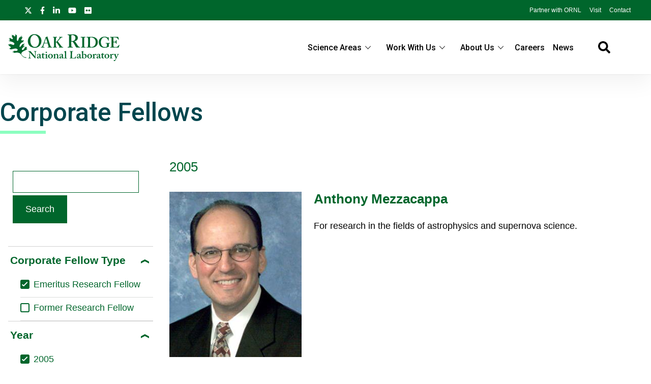

--- FILE ---
content_type: application/javascript
request_url: https://gov1.siteintercept.qualtrics.com/dxjsmodule/EmbeddedTargetModule.js?Q_CLIENTVERSION=2.40.0&Q_CLIENTTYPE=web&Q_BRANDID=oreornl
body_size: 2566
content:

/*@preserve
***Version 2.40.0***
*/

/*@license
 *                       Copyright 2002 - 2018 Qualtrics, LLC.
 *                                All rights reserved.
 *
 * Notice: All code, text, concepts, and other information herein (collectively, the
 * "Materials") are the sole property of Qualtrics, LLC, except to the extent
 * otherwise indicated. The Materials are proprietary to Qualtrics and are protected
 * under all applicable laws, including copyright, patent (as applicable), trade
 * secret, and contract law. Disclosure or reproduction of any Materials is strictly
 * prohibited without the express prior written consent of an authorized signatory
 * of Qualtrics. For disclosure requests, please contact notice@qualtrics.com.
 */

try {
  !function(t){var e={};function i(o){if(e[o])return e[o].exports;var n=e[o]={i:o,l:!1,exports:{}};return t[o].call(n.exports,n,n.exports,i),n.l=!0,n.exports}i.m=t,i.c=e,i.d=function(t,e,o){i.o(t,e)||Object.defineProperty(t,e,{enumerable:!0,get:o})},i.r=function(t){"undefined"!=typeof Symbol&&Symbol.toStringTag&&Object.defineProperty(t,Symbol.toStringTag,{value:"Module"}),Object.defineProperty(t,"__esModule",{value:!0})},i.t=function(t,e){if(1&e&&(t=i(t)),8&e)return t;if(4&e&&"object"==typeof t&&t&&t.__esModule)return t;var o=Object.create(null);if(i.r(o),Object.defineProperty(o,"default",{enumerable:!0,value:t}),2&e&&"string"!=typeof t)for(var n in t)i.d(o,n,function(e){return t[e]}.bind(null,n));return o},i.n=function(t){var e=t&&t.__esModule?function(){return t.default}:function(){return t};return i.d(e,"a",e),e},i.o=function(t,e){return Object.prototype.hasOwnProperty.call(t,e)},i.p="",i(i.s=0)}([function(t,e,i){t.exports=i(1)},function(t,e){(void 0===window.QSI.EmbeddedTarget||window.QTest)&&(QSI.EmbeddedTarget=QSI.util.Class({initialize:function(t,e,i){i.options&&"Survey"===i.options.targetURLType&&(t=QSI.util.addScreenCaptureParameterToTarget(t)),this.parent=i,this.options=e||{},this.url=t,this.width=this.options.targetWidth,this.height=this.options.targetHeight,this.options.accessibilityTitle&&(this.accessibilityTitle=this.options.accessibilityTitle);var o=QSI.util.getPageSize(),n=o.width,r=o.height;this.width>n&&(this.width=n-30),this.height>r&&(this.height=r-30),this.popup(),void 0===QSI.reg[this.parent.id].embeddedWindows&&(QSI.reg[this.parent.id].embeddedWindows=[]),QSI.reg[this.parent.id].embeddedWindows.push({targetIframe:this.targetIframe,container:this.container}),this.closeButton&&this.closeButton.focus();var s=this;this.options.autoCloseTarget&&QSI.util.observe(window,"message",(function(t){try{if(QSI.Orchestrator&&QSI.Orchestrator.isMessageEventOriginAllowed&&!QSI.Orchestrator.isMessageEventOriginAllowed(t.origin))return;"closeQSIWindow"!==t.data&&"endOfSurvey"!==t.data||s.close()}catch(t){"undefined"!=typeof QSI&&QSI.dbg&&QSI.dbg.e&&QSI.dbg.e(t)}})),QSI.util.isAndroid()&&this.formatForAndroid()},formatForAndroid:function(){document.body.style.overflow="visible";var t=document.querySelector(".QSIEmbeddedTarget");t.style.position="absolute",this.scrollElementIntoMidViewport(t);var e=window.innerHeight,i=window.innerWidth,o=this;window.addEventListener("resize",(function(){try{var n=window.innerHeight;n>e&&n!==i&&o.scrollElementIntoMidViewport(t),e=n}catch(t){"undefined"!=typeof QSI&&QSI.dbg&&QSI.dbg.e&&QSI.dbg.e(t)}}))},scrollElementIntoMidViewport:function(t){var e=t.getBoundingClientRect().left-window.innerWidth/2+t.offsetWidth/2,i=t.getBoundingClientRect().top-window.innerHeight/2+t.offsetHeight/2;window.scrollBy(e,i)},clipPageToFitWithinViewport:function(){var t=document.documentElement.style.position,e=document.documentElement.style.width;document.documentElement.style.position="fixed",document.documentElement.style.width="100%",this.unclipPageFromViewport=function(){document.documentElement.style.position=t,document.documentElement.style.width=e}},resetStyles:function(){var t=this.options.resetStyle,e=QSI.util.build("style",{type:"text/css"},t);document.body.appendChild(e),QSI.util.addToStyleElements(e)},close:function(){try{QSI.util.remove(this.container),QSI.util.remove(this.shadowBox),QSI.util.startScrolling(),"iOS"===QSI.OS.name&&this.unclipPageFromViewport()}catch(t){QSI.dbg.e(t)}},popup:function(){try{this.container=this.build(),document.body.appendChild(this.container),this.shadowBox=this.buildShadowBox(),QSI.util.stopScrolling(),"iOS"===QSI.OS.name&&this.clipPageToFitWithinViewport(),document.body.appendChild(this.shadowBox),this.container.style.zIndex=QSI.global.currentZIndex++,this.container.style.zoom=1}catch(t){QSI.dbg.e(t)}},build:function(){var t=QSI.util.build("div",{className:"QSIEmbeddedTargetContainer",style:{border:"3px solid rgb(51, 51, 51)",borderRadius:"3px",boxShadow:"rgba(0, 0, 0, 0.7) 0px 0px 10px 0px",backgroundColor:"#ffffff",overflow:"visible",position:"fixed",top:"50%",left:"50%",transform:"translate(-50%, -50%)"}});return this.options.resizeForEmbeddedTargets||(t.style.width=this.width+"px",t.style.height=this.height+"px"),this.populateContainer(t),t},buildCloseButtonElement:function(){var t=QSI.util.build("img",{src:QSI.global.imagePath+"/siteintercept/bwc_close.png",style:{cursor:"pointer",position:"absolute",top:"-15px",right:"-15px",height:"29px",width:"29px",zIndex:QSI.global.currentZIndex++},tabindex:"0",alt:"Close"}),e=this;return t.onclick=function(){e.onCloseClick()},t},populateContainer:function(t){var e=t;this.closeButton=this.buildCloseButtonElement(),e.appendChild(this.closeButton),this.targetIframe=this.buildTargetIframe(),this.targetIframe.style.display="none";var i=this.buildWaiter(),o=this;QSI.util.observe(this.targetIframe,"load",(function(){try{o.targetIframe.style.display="block",i.style.display="none"}catch(t){"undefined"!=typeof QSI&&QSI.dbg&&QSI.dbg.e&&QSI.dbg.e(t)}}));var n=!1;this.parent&&this.parent.options&&(n=QSI.util.usePostToStart(this.parent.options.targetURLType)),n||(this.targetIframe.src=this.url),this.accessibilityTitle&&(this.targetIframe.title=this.accessibilityTitle),e.appendChild(i),e.appendChild(QSI.util.build("div",{style:{width:"100%",height:"100%",overflow:"auto","-webkit-overflow-scrolling":"touch"}},[this.targetIframe])),this.hidden=QSI.util.build("div",{tabindex:"0"}),QSI.util.observe(this.hidden,"focus",(function(){try{o.closeButton.focus()}catch(t){"undefined"!=typeof QSI&&QSI.dbg&&QSI.dbg.e&&QSI.dbg.e(t)}})),e.appendChild(this.hidden),o=this,QSI.util.observe(e,"keydown",(function(t){try{32===t.which||13===t.which?t.target.click():9===t.which&&t.shiftKey&&t.target===o.closeButton&&(t.preventDefault(),o.targetIframe.focus())}catch(t){"undefined"!=typeof QSI&&QSI.dbg&&QSI.dbg.e&&QSI.dbg.e(t)}}))},buildWaiter:function(){return QSI.util.build("img",{src:QSI.global.imagePath+"/ajax-loading.gif",style:{position:"absolute",top:"50%",left:"50%",transform:"translate(-50%, -50%)",width:"220px",height:"19px"},alt:""})},onCloseClick:function(){this.close()},buildIFrame:function(t,e){var i={style:{border:"none",position:"absolute",top:0,left:0,filter:"progid:DXImageTransform.Microsoft.Alpha(style=0,opacity=0)"},width:t+"px",height:e+"px",frameBorder:"0",src:QSI.global.imagePath+"/blank.html"};QSI.global.isHostedJS()&&!QSI.util.isIE(9)&&(i.sandbox="allow-scripts allow-same-origin allow-popups");var o=QSI.util.build("iframe",i);return o.setAttribute("name","survey-iframe-"+this.parent.options.id),o},buildTargetIframe:function(){var t={width:"100%",height:"100%",frameBorder:"0",tabindex:"0"};QSI.global.isHostedJS()&&!QSI.util.isIE(9)&&(t.sandbox="allow-scripts allow-same-origin allow-popups");var e=QSI.util.build("iframe",t);return e.setAttribute("name","survey-iframe-"+this.parent.options.id),e},buildShadowBox:function(){var t=QSI.util.getPageSize(),e=t.width,i=t.height,o=QSI.util.getScrollOffsets();return QSI.util.build("div",{className:"QSIEmbeddedWindowShadowBox",style:{position:"absolute",backgroundColor:"transparent",left:o.left+"px",top:o.top+"px",width:e+"px",height:i+"px",opacity:1,zIndex:QSI.global.currentZIndex++,filter:"alpha(opacity=100)"}})}}))}]);
} catch(e) {
  if (typeof QSI !== 'undefined' && QSI.dbg && QSI.dbg.e) {
    QSI.dbg.e(e);
  }
}